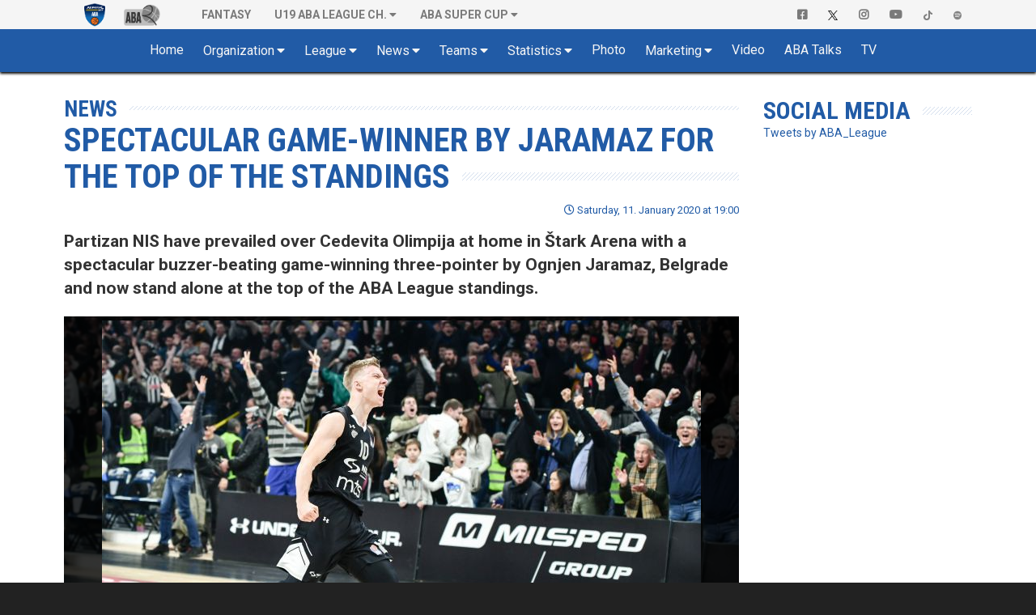

--- FILE ---
content_type: text/javascript
request_url: https://www.aba-liga.com/tagging-data/active_tagging.js?v=1000445945
body_size: 597
content:
// Javascript
$(function () {
    console.info('tagging ON');
    $('a.mentions_data').attr('data-open_metadata', 'closed');

    $('a.mentions_data').hover( 
        function() {        
            console.log('hover in');
            var data_customdata = $(this).data('customdata');
            console.log(data_customdata);
            var popup_pos = $(this);
            $.ajax({
                url: "tagging-data/tagging_data.php?tag="+data_customdata, 
                success: function(result){
                    console.log(result);
                    var popup_content = result;
                    popup_pos.append($(popup_content));
                }
            });
        },
        function() {
            // on hover out
            console.log('hover out');
            $('div.data_mentions_overview').remove();

        }
        
               
            
            // $(this).append($('<div class="data_mentions_overview" style="">'
            //                         +'<div style="data_mentions_title">'
            //                             +'INFO'
            //                         +'</div>'
            //                         +'<div style="data_mentions_content" style="color: #000 !important">'
            //                             +'some data...<br><a href="#">View in new window</a>'
            //                         +'</div>'
            //                     +'</div>'
            //                 ));
                
    );

   

});

//  Javascript OLD OLD OLD
// $(function () {
//     console.info('tagging ON');
//     $('a.mentions_data').hover(
//         function () {
//             
//             // $(this).append($('<div class="data_mentions_overview" style="">'
//             //                         +'<div style="data_mentions_title">'
//             //                             +'INFO'
//             //                         +'</div>'
//             //                         +'<div style="data_mentions_content" style="color: #000 !important">'
//             //                             +'some data...<br><a href="#">View in new window</a>'
//             //                         +'</div>'
//             //                     +'</div>'
//             //                 ));
//         },
//         function () {
//             $(this).find("div.data_mentions_overview:last").remove();
//         }
//     );

// });

